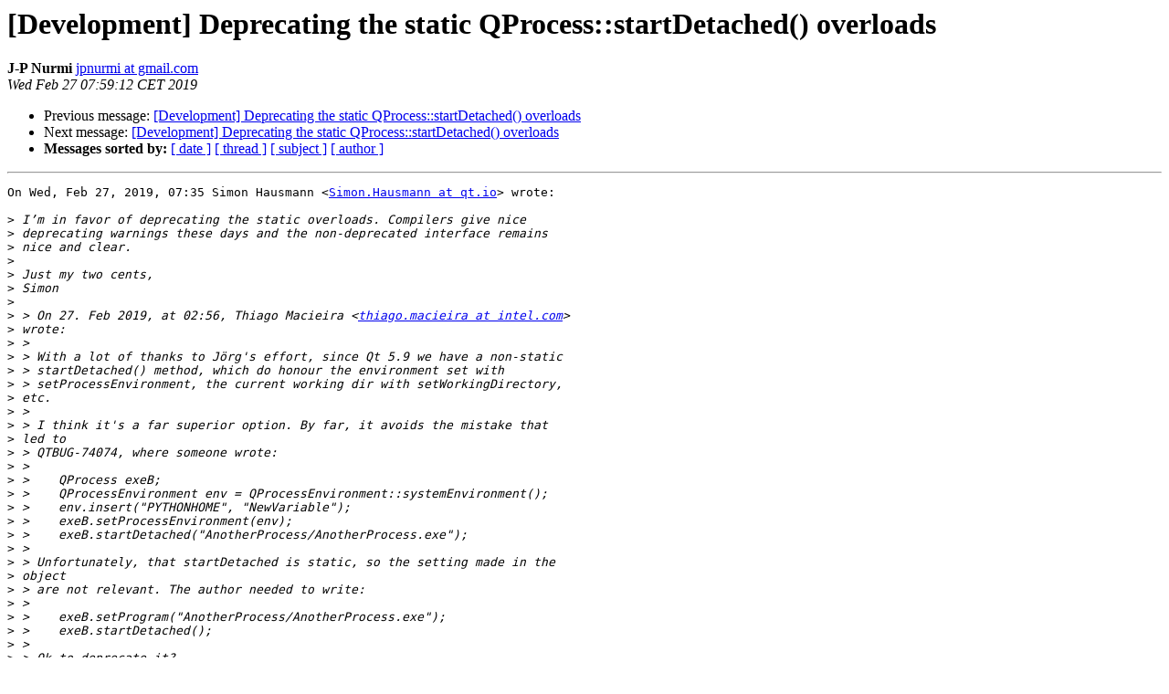

--- FILE ---
content_type: text/html
request_url: https://lists.qt-project.org/pipermail/development/2019-February/035326.html
body_size: 1884
content:
<!DOCTYPE HTML PUBLIC "-//W3C//DTD HTML 4.01 Transitional//EN">
<HTML>
 <HEAD>
   <TITLE> [Development] Deprecating the static QProcess::startDetached()	overloads
   </TITLE>
   <LINK REL="Index" HREF="index.html" >
   <LINK REL="made" HREF="mailto:development%40qt-project.org?Subject=Re%3A%20%5BDevelopment%5D%20Deprecating%20the%20static%20QProcess%3A%3AstartDetached%28%29%0A%09overloads&In-Reply-To=%3CCAMsLk3i1pAyuDPm4%2BRjPX%2BxUS8gzyQB2hYuvfOoLd1CFy%3DDq2Q%40mail.gmail.com%3E">
   <META NAME="robots" CONTENT="index,nofollow">
   <style type="text/css">
       pre {
           white-space: pre-wrap;       /* css-2.1, curent FF, Opera, Safari */
           }
   </style>
   <META http-equiv="Content-Type" content="text/html; charset=utf-8">
   <LINK REL="Previous"  HREF="035325.html">
   <LINK REL="Next"  HREF="035328.html">
 </HEAD>
 <BODY BGCOLOR="#ffffff">
   <H1>[Development] Deprecating the static QProcess::startDetached()	overloads</H1>
    <B>J-P Nurmi</B> 
    <A HREF="mailto:development%40qt-project.org?Subject=Re%3A%20%5BDevelopment%5D%20Deprecating%20the%20static%20QProcess%3A%3AstartDetached%28%29%0A%09overloads&In-Reply-To=%3CCAMsLk3i1pAyuDPm4%2BRjPX%2BxUS8gzyQB2hYuvfOoLd1CFy%3DDq2Q%40mail.gmail.com%3E"
       TITLE="[Development] Deprecating the static QProcess::startDetached()	overloads">jpnurmi at gmail.com
       </A><BR>
    <I>Wed Feb 27 07:59:12 CET 2019</I>
    <P><UL>
        <LI>Previous message: <A HREF="035325.html">[Development] Deprecating the static	QProcess::startDetached()	overloads
</A></li>
        <LI>Next message: <A HREF="035328.html">[Development] Deprecating the static QProcess::startDetached()	overloads
</A></li>
         <LI> <B>Messages sorted by:</B> 
              <a href="date.html#35326">[ date ]</a>
              <a href="thread.html#35326">[ thread ]</a>
              <a href="subject.html#35326">[ subject ]</a>
              <a href="author.html#35326">[ author ]</a>
         </LI>
       </UL>
    <HR>  
<!--beginarticle-->
<PRE>On Wed, Feb 27, 2019, 07:35 Simon Hausmann &lt;<A HREF="https://lists.qt-project.org/listinfo/development">Simon.Hausmann at qt.io</A>&gt; wrote:

&gt;<i> I’m in favor of deprecating the static overloads. Compilers give nice
</I>&gt;<i> deprecating warnings these days and the non-deprecated interface remains
</I>&gt;<i> nice and clear.
</I>&gt;<i>
</I>&gt;<i> Just my two cents,
</I>&gt;<i> Simon
</I>&gt;<i>
</I>&gt;<i> &gt; On 27. Feb 2019, at 02:56, Thiago Macieira &lt;<A HREF="https://lists.qt-project.org/listinfo/development">thiago.macieira at intel.com</A>&gt;
</I>&gt;<i> wrote:
</I>&gt;<i> &gt;
</I>&gt;<i> &gt; With a lot of thanks to Jörg's effort, since Qt 5.9 we have a non-static
</I>&gt;<i> &gt; startDetached() method, which do honour the environment set with
</I>&gt;<i> &gt; setProcessEnvironment, the current working dir with setWorkingDirectory,
</I>&gt;<i> etc.
</I>&gt;<i> &gt;
</I>&gt;<i> &gt; I think it's a far superior option. By far, it avoids the mistake that
</I>&gt;<i> led to
</I>&gt;<i> &gt; QTBUG-74074, where someone wrote:
</I>&gt;<i> &gt;
</I>&gt;<i> &gt;    QProcess exeB;
</I>&gt;<i> &gt;    QProcessEnvironment env = QProcessEnvironment::systemEnvironment();
</I>&gt;<i> &gt;    env.insert(&quot;PYTHONHOME&quot;, &quot;NewVariable&quot;);
</I>&gt;<i> &gt;    exeB.setProcessEnvironment(env);
</I>&gt;<i> &gt;    exeB.startDetached(&quot;AnotherProcess/AnotherProcess.exe&quot;);
</I>&gt;<i> &gt;
</I>&gt;<i> &gt; Unfortunately, that startDetached is static, so the setting made in the
</I>&gt;<i> object
</I>&gt;<i> &gt; are not relevant. The author needed to write:
</I>&gt;<i> &gt;
</I>&gt;<i> &gt;    exeB.setProgram(&quot;AnotherProcess/AnotherProcess.exe&quot;);
</I>&gt;<i> &gt;    exeB.startDetached();
</I>&gt;<i> &gt;
</I>&gt;<i> &gt; Ok to deprecate it?
</I>&gt;<i> &gt;
</I>&gt;<i> &gt; We will not be able to recover those overloads in Qt 6, but we may be
</I>&gt;<i> able to
</I>&gt;<i> &gt; bring them back in Qt 7.
</I>&gt;<i> &gt;
</I>&gt;<i> &gt; Alternative: deprecate *ALL* startDetached() overloads and instead add a
</I>&gt;<i> &gt; setDetachedMode(bool enable), and allow start() to start detachedly.
</I>&gt;<i>
</I>
Is it technically possible to start() and then detach()?

QProcess process;
process.setFoo(...);
process.start(...);
process.waitForBar();
process.read(...);
process.detach();

--
J-P Nurmi

&gt;<i>
</I>-------------- next part --------------
An HTML attachment was scrubbed...
URL: &lt;<A HREF="http://lists.qt-project.org/pipermail/development/attachments/20190227/749bd959/attachment.html">http://lists.qt-project.org/pipermail/development/attachments/20190227/749bd959/attachment.html</A>&gt;
</PRE>

<!--endarticle-->
    <HR>
    <P><UL>
        <!--threads-->
	<LI>Previous message: <A HREF="035325.html">[Development] Deprecating the static	QProcess::startDetached()	overloads
</A></li>
	<LI>Next message: <A HREF="035328.html">[Development] Deprecating the static QProcess::startDetached()	overloads
</A></li>
         <LI> <B>Messages sorted by:</B> 
              <a href="date.html#35326">[ date ]</a>
              <a href="thread.html#35326">[ thread ]</a>
              <a href="subject.html#35326">[ subject ]</a>
              <a href="author.html#35326">[ author ]</a>
         </LI>
       </UL>

<hr>
<a href="https://lists.qt-project.org/listinfo/development">More information about the Development
mailing list</a><br>
</body></html>
